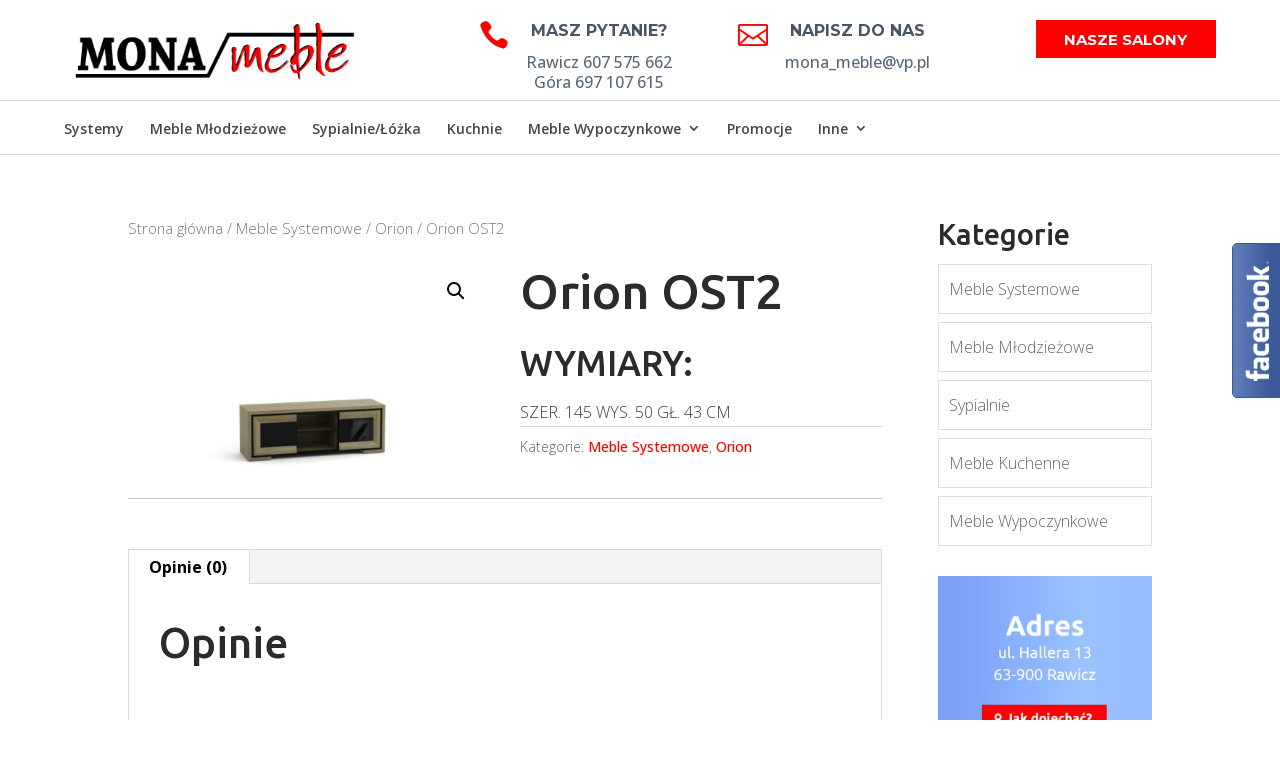

--- FILE ---
content_type: text/html; charset=UTF-8
request_url: https://mona-meble.pl/produkt/orion-ost2/
body_size: 17264
content:
<!DOCTYPE html>
<!--[if IE 6]>
<html id="ie6" lang="pl-PL"
	prefix="og: https://ogp.me/ns#" >
<![endif]-->
<!--[if IE 7]>
<html id="ie7" lang="pl-PL"
	prefix="og: https://ogp.me/ns#" >
<![endif]-->
<!--[if IE 8]>
<html id="ie8" lang="pl-PL"
	prefix="og: https://ogp.me/ns#" >
<![endif]-->
<!--[if !(IE 6) | !(IE 7) | !(IE 8)  ]><!-->
<html lang="pl-PL"
	prefix="og: https://ogp.me/ns#" >
<!--<![endif]-->
<head>
	<meta charset="UTF-8" />
			
	<meta http-equiv="X-UA-Compatible" content="IE=edge">
	<link rel="pingback" href="https://mona-meble.pl/xmlrpc.php" />

		<!--[if lt IE 9]>
	<script src="https://mona-meble.pl/wp-content/themes/Divi/js/html5.js" type="text/javascript"></script>
	<![endif]-->

	<script type="text/javascript">
		document.documentElement.className = 'js';
	</script>

	<title>Orion OST2 | Mona Meble | Salon Meblowy | Rawicz</title>
<link rel='dns-prefetch' href='//maxcdn.bootstrapcdn.com' />
<link rel='dns-prefetch' href='//fonts.googleapis.com' />
<link rel="alternate" type="application/rss+xml" title="Mona Meble | Salon Meblowy | Rawicz &raquo; Kanał z wpisami" href="https://mona-meble.pl/feed/" />
<link rel="alternate" type="application/rss+xml" title="Mona Meble | Salon Meblowy | Rawicz &raquo; Kanał z komentarzami" href="https://mona-meble.pl/comments/feed/" />
<link rel="alternate" type="application/rss+xml" title="Mona Meble | Salon Meblowy | Rawicz &raquo; Orion OST2 Kanał z komentarzami" href="https://mona-meble.pl/produkt/orion-ost2/feed/" />
<meta content="MonaMeble v.1.0" name="generator"/><link rel='stylesheet' id='bxslider-style-css'  href='https://mona-meble.pl/wp-content/plugins/gs-logo-slider/gsl-files/css/jquery.bxslider.css?ver=1.8.13' type='text/css' media='all' />
<link rel='stylesheet' id='gs-main-style-css'  href='https://mona-meble.pl/wp-content/plugins/gs-logo-slider/gsl-files/css/gs-main.css?ver=1.8.13' type='text/css' media='all' />
<link rel='stylesheet' id='wp-block-library-css'  href='https://mona-meble.pl/wp-includes/css/dist/block-library/style.min.css?ver=434d432cf0dbfa69ae0cbcefec63d4f2' type='text/css' media='all' />
<link rel='stylesheet' id='wc-block-vendors-style-css'  href='https://mona-meble.pl/wp-content/plugins/woocommerce/packages/woocommerce-blocks/build/vendors-style.css?ver=3.8.1' type='text/css' media='all' />
<link rel='stylesheet' id='wc-block-style-css'  href='https://mona-meble.pl/wp-content/plugins/woocommerce/packages/woocommerce-blocks/build/style.css?ver=3.8.1' type='text/css' media='all' />
<link rel='stylesheet' id='photoswipe-css'  href='https://mona-meble.pl/wp-content/plugins/woocommerce/assets/css/photoswipe/photoswipe.min.css?ver=4.8.3' type='text/css' media='all' />
<link rel='stylesheet' id='photoswipe-default-skin-css'  href='https://mona-meble.pl/wp-content/plugins/woocommerce/assets/css/photoswipe/default-skin/default-skin.min.css?ver=4.8.3' type='text/css' media='all' />
<link rel='stylesheet' id='woocommerce-layout-css'  href='https://mona-meble.pl/wp-content/plugins/woocommerce/assets/css/woocommerce-layout.css?ver=4.8.3' type='text/css' media='all' />
<link rel='stylesheet' id='woocommerce-smallscreen-css'  href='https://mona-meble.pl/wp-content/plugins/woocommerce/assets/css/woocommerce-smallscreen.css?ver=4.8.3' type='text/css' media='only screen and (max-width: 768px)' />
<link rel='stylesheet' id='woocommerce-general-css'  href='https://mona-meble.pl/wp-content/plugins/woocommerce/assets/css/woocommerce.css?ver=4.8.3' type='text/css' media='all' />
<style id='woocommerce-inline-inline-css' type='text/css'>
.woocommerce form .form-row .required { visibility: visible; }
</style>
<link rel='stylesheet' id='ywctm-frontend-css'  href='https://mona-meble.pl/wp-content/plugins/yith-woocommerce-catalog-mode/assets/css/frontend.min.css?ver=2.0.7' type='text/css' media='all' />
<style id='ywctm-frontend-inline-css' type='text/css'>
form.cart button.single_add_to_cart_button, form.cart .quantity, .widget.woocommerce.widget_shopping_cart{display: none !important}
</style>
<link rel='stylesheet' id='parent-style-css'  href='https://mona-meble.pl/wp-content/themes/Divi/style.css?ver=434d432cf0dbfa69ae0cbcefec63d4f2' type='text/css' media='all' />
<link rel='stylesheet' id='font-awesome-css'  href='//maxcdn.bootstrapcdn.com/font-awesome/latest/css/font-awesome.min.css?ver=434d432cf0dbfa69ae0cbcefec63d4f2' type='text/css' media='all' />
<style id='font-awesome-inline-css' type='text/css'>
[data-font="FontAwesome"]:before {font-family: 'FontAwesome' !important;content: attr(data-icon) !important;speak: none !important;font-weight: normal !important;font-variant: normal !important;text-transform: none !important;line-height: 1 !important;font-style: normal !important;-webkit-font-smoothing: antialiased !important;-moz-osx-font-smoothing: grayscale !important;}
</style>
<link rel='stylesheet' id='owl-carousel-style-css'  href='https://mona-meble.pl/wp-content/themes/MonaMeble/js/owl-carousel/owl.carousel.css?ver=434d432cf0dbfa69ae0cbcefec63d4f2' type='text/css' media='all' />
<link rel='stylesheet' id='owl-carousel-theme-style-css'  href='https://mona-meble.pl/wp-content/themes/MonaMeble/js/owl-carousel/owl.theme.default.min.css?ver=434d432cf0dbfa69ae0cbcefec63d4f2' type='text/css' media='all' />
<link rel='stylesheet' id='divi-style-css'  href='https://mona-meble.pl/wp-content/themes/MonaMeble/style.css?ver=4.4.8' type='text/css' media='all' />
<link rel='stylesheet' id='et-builder-googlefonts-cached-css'  href='https://fonts.googleapis.com/css?family=Ubuntu%3A300%2C300italic%2Cregular%2Citalic%2C500%2C500italic%2C700%2C700italic%7COpen+Sans%3A300%2C300italic%2Cregular%2Citalic%2C600%2C600italic%2C700%2C700italic%2C800%2C800italic%7CMontserrat%3A100%2C100italic%2C200%2C200italic%2C300%2C300italic%2Cregular%2Citalic%2C500%2C500italic%2C600%2C600italic%2C700%2C700italic%2C800%2C800italic%2C900%2C900italic&#038;ver=434d432cf0dbfa69ae0cbcefec63d4f2#038;subset=cyrillic,cyrillic-ext,greek,greek-ext,latin,latin-ext,hebrew,math,symbols,vietnamese' type='text/css' media='all' />
<link rel='stylesheet' id='dashicons-css'  href='https://mona-meble.pl/wp-includes/css/dashicons.min.css?ver=434d432cf0dbfa69ae0cbcefec63d4f2' type='text/css' media='all' />
<style id='dashicons-inline-css' type='text/css'>
[data-font="Dashicons"]:before {font-family: 'Dashicons' !important;content: attr(data-icon) !important;speak: none !important;font-weight: normal !important;font-variant: normal !important;text-transform: none !important;line-height: 1 !important;font-style: normal !important;-webkit-font-smoothing: antialiased !important;-moz-osx-font-smoothing: grayscale !important;}
</style>
<script type='text/javascript' src='https://mona-meble.pl/wp-includes/js/jquery/jquery.js?ver=1.12.4-wp'></script>
<script type='text/javascript' src='https://mona-meble.pl/wp-includes/js/jquery/jquery-migrate.min.js?ver=1.4.1'></script>
<script type='text/javascript' src='https://mona-meble.pl/wp-content/themes/MonaMeble/js/owl-carousel/owl.carousel.min.js?ver=434d432cf0dbfa69ae0cbcefec63d4f2'></script>
<script type='text/javascript' src='https://mona-meble.pl/wp-content/themes/MonaMeble/js/custom.js?ver=434d432cf0dbfa69ae0cbcefec63d4f2'></script>
<script type='text/javascript' src='https://mona-meble.pl/wp-content/themes/Divi/core/admin/js/es6-promise.auto.min.js?ver=434d432cf0dbfa69ae0cbcefec63d4f2'></script>
<script type='text/javascript'>
/* <![CDATA[ */
var et_core_api_spam_recaptcha = {"site_key":"","page_action":{"action":"orion_ost2"}};
/* ]]> */
</script>
<script type='text/javascript' src='https://mona-meble.pl/wp-content/themes/Divi/core/admin/js/recaptcha.js?ver=434d432cf0dbfa69ae0cbcefec63d4f2'></script>
<link rel='https://api.w.org/' href='https://mona-meble.pl/wp-json/' />
<link rel="EditURI" type="application/rsd+xml" title="RSD" href="https://mona-meble.pl/xmlrpc.php?rsd" />
<link rel="wlwmanifest" type="application/wlwmanifest+xml" href="https://mona-meble.pl/wp-includes/wlwmanifest.xml" /> 

<link rel='shortlink' href='https://mona-meble.pl/?p=29597' />
<link rel="alternate" type="application/json+oembed" href="https://mona-meble.pl/wp-json/oembed/1.0/embed?url=https%3A%2F%2Fmona-meble.pl%2Fprodukt%2Forion-ost2%2F" />
<link rel="alternate" type="text/xml+oembed" href="https://mona-meble.pl/wp-json/oembed/1.0/embed?url=https%3A%2F%2Fmona-meble.pl%2Fprodukt%2Forion-ost2%2F&#038;format=xml" />
<meta name="viewport" content="width=device-width, initial-scale=1.0, maximum-scale=1.0, user-scalable=0" /><link rel="shortcut icon" href="https://mona-meble.pl/wp-content/uploads/2016/08/favicon.png" />	<noscript><style>.woocommerce-product-gallery{ opacity: 1 !important; }</style></noscript>
	<script>
  (function(i,s,o,g,r,a,m){i['GoogleAnalyticsObject']=r;i[r]=i[r]||function(){
  (i[r].q=i[r].q||[]).push(arguments)},i[r].l=1*new Date();a=s.createElement(o),
  m=s.getElementsByTagName(o)[0];a.async=1;a.src=g;m.parentNode.insertBefore(a,m)
  })(window,document,'script','https://www.google-analytics.com/analytics.js','ga');

  ga('create', 'UA-83522930-1', 'auto');
  ga('send', 'pageview');

</script><style id="et-divi-customizer-global-cached-inline-styles">body,.et_pb_column_1_2 .et_quote_content blockquote cite,.et_pb_column_1_2 .et_link_content a.et_link_main_url,.et_pb_column_1_3 .et_quote_content blockquote cite,.et_pb_column_3_8 .et_quote_content blockquote cite,.et_pb_column_1_4 .et_quote_content blockquote cite,.et_pb_blog_grid .et_quote_content blockquote cite,.et_pb_column_1_3 .et_link_content a.et_link_main_url,.et_pb_column_3_8 .et_link_content a.et_link_main_url,.et_pb_column_1_4 .et_link_content a.et_link_main_url,.et_pb_blog_grid .et_link_content a.et_link_main_url,body .et_pb_bg_layout_light .et_pb_post p,body .et_pb_bg_layout_dark .et_pb_post p{font-size:16px}.et_pb_slide_content,.et_pb_best_value{font-size:18px}body{color:#3a3a3a}h1,h2,h3,h4,h5,h6{color:#2b2b2b}body{line-height:1.8em}.woocommerce #respond input#submit,.woocommerce-page #respond input#submit,.woocommerce #content input.button,.woocommerce-page #content input.button,.woocommerce-message,.woocommerce-error,.woocommerce-info{background:#ff0000!important}#et_search_icon:hover,.mobile_menu_bar:before,.mobile_menu_bar:after,.et_toggle_slide_menu:after,.et-social-icon a:hover,.et_pb_sum,.et_pb_pricing li a,.et_pb_pricing_table_button,.et_overlay:before,.entry-summary p.price ins,.woocommerce div.product span.price,.woocommerce-page div.product span.price,.woocommerce #content div.product span.price,.woocommerce-page #content div.product span.price,.woocommerce div.product p.price,.woocommerce-page div.product p.price,.woocommerce #content div.product p.price,.woocommerce-page #content div.product p.price,.et_pb_member_social_links a:hover,.woocommerce .star-rating span:before,.woocommerce-page .star-rating span:before,.et_pb_widget li a:hover,.et_pb_filterable_portfolio .et_pb_portfolio_filters li a.active,.et_pb_filterable_portfolio .et_pb_portofolio_pagination ul li a.active,.et_pb_gallery .et_pb_gallery_pagination ul li a.active,.wp-pagenavi span.current,.wp-pagenavi a:hover,.nav-single a,.tagged_as a,.posted_in a{color:#ff0000}.et_pb_contact_submit,.et_password_protected_form .et_submit_button,.et_pb_bg_layout_light .et_pb_newsletter_button,.comment-reply-link,.form-submit .et_pb_button,.et_pb_bg_layout_light .et_pb_promo_button,.et_pb_bg_layout_light .et_pb_more_button,.woocommerce a.button.alt,.woocommerce-page a.button.alt,.woocommerce button.button.alt,.woocommerce button.button.alt.disabled,.woocommerce-page button.button.alt,.woocommerce-page button.button.alt.disabled,.woocommerce input.button.alt,.woocommerce-page input.button.alt,.woocommerce #respond input#submit.alt,.woocommerce-page #respond input#submit.alt,.woocommerce #content input.button.alt,.woocommerce-page #content input.button.alt,.woocommerce a.button,.woocommerce-page a.button,.woocommerce button.button,.woocommerce-page button.button,.woocommerce input.button,.woocommerce-page input.button,.et_pb_contact p input[type="checkbox"]:checked+label i:before,.et_pb_bg_layout_light.et_pb_module.et_pb_button{color:#ff0000}.footer-widget h4{color:#ff0000}.et-search-form,.nav li ul,.et_mobile_menu,.footer-widget li:before,.et_pb_pricing li:before,blockquote{border-color:#ff0000}.et_pb_counter_amount,.et_pb_featured_table .et_pb_pricing_heading,.et_quote_content,.et_link_content,.et_audio_content,.et_pb_post_slider.et_pb_bg_layout_dark,.et_slide_in_menu_container,.et_pb_contact p input[type="radio"]:checked+label i:before{background-color:#ff0000}.container,.et_pb_row,.et_pb_slider .et_pb_container,.et_pb_fullwidth_section .et_pb_title_container,.et_pb_fullwidth_section .et_pb_title_featured_container,.et_pb_fullwidth_header:not(.et_pb_fullscreen) .et_pb_fullwidth_header_container{max-width:1280px}.et_boxed_layout #page-container,.et_boxed_layout.et_non_fixed_nav.et_transparent_nav #page-container #top-header,.et_boxed_layout.et_non_fixed_nav.et_transparent_nav #page-container #main-header,.et_fixed_nav.et_boxed_layout #page-container #top-header,.et_fixed_nav.et_boxed_layout #page-container #main-header,.et_boxed_layout #page-container .container,.et_boxed_layout #page-container .et_pb_row{max-width:1440px}a{color:#ff0000}#top-header,#et-secondary-nav li ul{background-color:#ff0000}.et_header_style_centered .mobile_nav .select_page,.et_header_style_split .mobile_nav .select_page,.et_nav_text_color_light #top-menu>li>a,.et_nav_text_color_dark #top-menu>li>a,#top-menu a,.et_mobile_menu li a,.et_nav_text_color_light .et_mobile_menu li a,.et_nav_text_color_dark .et_mobile_menu li a,#et_search_icon:before,.et_search_form_container input,span.et_close_search_field:after,#et-top-navigation .et-cart-info{color:rgba(0,0,0,0.73)}.et_search_form_container input::-moz-placeholder{color:rgba(0,0,0,0.73)}.et_search_form_container input::-webkit-input-placeholder{color:rgba(0,0,0,0.73)}.et_search_form_container input:-ms-input-placeholder{color:rgba(0,0,0,0.73)}#top-menu li.current-menu-ancestor>a,#top-menu li.current-menu-item>a,.et_color_scheme_red #top-menu li.current-menu-ancestor>a,.et_color_scheme_red #top-menu li.current-menu-item>a,.et_color_scheme_pink #top-menu li.current-menu-ancestor>a,.et_color_scheme_pink #top-menu li.current-menu-item>a,.et_color_scheme_orange #top-menu li.current-menu-ancestor>a,.et_color_scheme_orange #top-menu li.current-menu-item>a,.et_color_scheme_green #top-menu li.current-menu-ancestor>a,.et_color_scheme_green #top-menu li.current-menu-item>a{color:#000000}#main-footer{background-color:#ffffff}#footer-widgets .footer-widget a,#footer-widgets .footer-widget li a,#footer-widgets .footer-widget li a:hover{color:#6a6a6a}.footer-widget{color:#6a6a6a}#main-footer .footer-widget h4{color:#000000}.footer-widget li:before{border-color:#000000}.footer-widget h4{font-weight:bold;font-style:normal;text-transform:none;text-decoration:none}#footer-widgets .footer-widget li:before{top:10.6px}body .et_pb_button,.woocommerce a.button.alt,.woocommerce-page a.button.alt,.woocommerce button.button.alt,.woocommerce button.button.alt.disabled,.woocommerce-page button.button.alt,.woocommerce-page button.button.alt.disabled,.woocommerce input.button.alt,.woocommerce-page input.button.alt,.woocommerce #respond input#submit.alt,.woocommerce-page #respond input#submit.alt,.woocommerce #content input.button.alt,.woocommerce-page #content input.button.alt,.woocommerce a.button,.woocommerce-page a.button,.woocommerce button.button,.woocommerce-page button.button,.woocommerce input.button,.woocommerce-page input.button,.woocommerce #respond input#submit,.woocommerce-page #respond input#submit,.woocommerce #content input.button,.woocommerce-page #content input.button,.woocommerce-message a.button.wc-forward{background-color:#ff0000;border-color:#ff0000;border-radius:2px;font-weight:normal;font-style:normal;text-transform:uppercase;text-decoration:none;;letter-spacing:1px}body.et_pb_button_helper_class .et_pb_button,body.et_pb_button_helper_class .et_pb_module.et_pb_button,.woocommerce.et_pb_button_helper_class a.button.alt,.woocommerce-page.et_pb_button_helper_class a.button.alt,.woocommerce.et_pb_button_helper_class button.button.alt,.woocommerce.et_pb_button_helper_class button.button.alt.disabled,.woocommerce-page.et_pb_button_helper_class button.button.alt,.woocommerce-page.et_pb_button_helper_class button.button.alt.disabled,.woocommerce.et_pb_button_helper_class input.button.alt,.woocommerce-page.et_pb_button_helper_class input.button.alt,.woocommerce.et_pb_button_helper_class #respond input#submit.alt,.woocommerce-page.et_pb_button_helper_class #respond input#submit.alt,.woocommerce.et_pb_button_helper_class #content input.button.alt,.woocommerce-page.et_pb_button_helper_class #content input.button.alt,.woocommerce.et_pb_button_helper_class a.button,.woocommerce-page.et_pb_button_helper_class a.button,.woocommerce.et_pb_button_helper_class button.button,.woocommerce-page.et_pb_button_helper_class button.button,.woocommerce.et_pb_button_helper_class input.button,.woocommerce-page.et_pb_button_helper_class input.button,.woocommerce.et_pb_button_helper_class #respond input#submit,.woocommerce-page.et_pb_button_helper_class #respond input#submit,.woocommerce.et_pb_button_helper_class #content input.button,.woocommerce-page.et_pb_button_helper_class #content input.button{}body .et_pb_button:hover,.woocommerce a.button.alt:hover,.woocommerce-page a.button.alt:hover,.woocommerce button.button.alt:hover,.woocommerce button.button.alt.disabled:hover,.woocommerce-page button.button.alt:hover,.woocommerce-page button.button.alt.disabled:hover,.woocommerce input.button.alt:hover,.woocommerce-page input.button.alt:hover,.woocommerce #respond input#submit.alt:hover,.woocommerce-page #respond input#submit.alt:hover,.woocommerce #content input.button.alt:hover,.woocommerce-page #content input.button.alt:hover,.woocommerce a.button:hover,.woocommerce-page a.button:hover,.woocommerce button.button:hover,.woocommerce-page button.button:hover,.woocommerce input.button:hover,.woocommerce-page input.button:hover,.woocommerce #respond input#submit:hover,.woocommerce-page #respond input#submit:hover,.woocommerce #content input.button:hover,.woocommerce-page #content input.button:hover{color:#ffffff!important;background:#ff0000!important}h1,h2,h3,h4,h5,h6,.et_quote_content blockquote p,.et_pb_slide_description .et_pb_slide_title{line-height:1.4em}.et_slide_in_menu_container,.et_slide_in_menu_container .et-search-field{letter-spacing:px}.et_slide_in_menu_container .et-search-field::-moz-placeholder{letter-spacing:px}.et_slide_in_menu_container .et-search-field::-webkit-input-placeholder{letter-spacing:px}.et_slide_in_menu_container .et-search-field:-ms-input-placeholder{letter-spacing:px}@media only screen and (min-width:981px){.footer-widget h4{font-size:22px}.et_header_style_left #et-top-navigation,.et_header_style_split #et-top-navigation{padding:50px 0 0 0}.et_header_style_left #et-top-navigation nav>ul>li>a,.et_header_style_split #et-top-navigation nav>ul>li>a{padding-bottom:50px}.et_header_style_split .centered-inline-logo-wrap{width:100px;margin:-100px 0}.et_header_style_split .centered-inline-logo-wrap #logo{max-height:100px}.et_pb_svg_logo.et_header_style_split .centered-inline-logo-wrap #logo{height:100px}.et_header_style_centered #top-menu>li>a{padding-bottom:18px}.et_header_style_slide #et-top-navigation,.et_header_style_fullscreen #et-top-navigation{padding:41px 0 41px 0!important}.et_header_style_centered #main-header .logo_container{height:100px}.et_header_style_centered #logo{max-height:60%}.et_pb_svg_logo.et_header_style_centered #logo{height:60%}.et_header_style_left .et-fixed-header #et-top-navigation,.et_header_style_split .et-fixed-header #et-top-navigation{padding:50px 0 0 0}.et_header_style_left .et-fixed-header #et-top-navigation nav>ul>li>a,.et_header_style_split .et-fixed-header #et-top-navigation nav>ul>li>a{padding-bottom:50px}.et_header_style_centered header#main-header.et-fixed-header .logo_container{height:100px}.et_header_style_split #main-header.et-fixed-header .centered-inline-logo-wrap{width:100px;margin:-100px 0}.et_header_style_split .et-fixed-header .centered-inline-logo-wrap #logo{max-height:100px}.et_pb_svg_logo.et_header_style_split .et-fixed-header .centered-inline-logo-wrap #logo{height:100px}.et_header_style_slide .et-fixed-header #et-top-navigation,.et_header_style_fullscreen .et-fixed-header #et-top-navigation{padding:41px 0 41px 0!important}.et-fixed-header#top-header,.et-fixed-header#top-header #et-secondary-nav li ul{background-color:#f20040}.et-fixed-header #top-menu a,.et-fixed-header #et_search_icon:before,.et-fixed-header #et_top_search .et-search-form input,.et-fixed-header .et_search_form_container input,.et-fixed-header .et_close_search_field:after,.et-fixed-header #et-top-navigation .et-cart-info{color:rgba(0,0,0,0.73)!important}.et-fixed-header .et_search_form_container input::-moz-placeholder{color:rgba(0,0,0,0.73)!important}.et-fixed-header .et_search_form_container input::-webkit-input-placeholder{color:rgba(0,0,0,0.73)!important}.et-fixed-header .et_search_form_container input:-ms-input-placeholder{color:rgba(0,0,0,0.73)!important}.et-fixed-header #top-menu li.current-menu-ancestor>a,.et-fixed-header #top-menu li.current-menu-item>a{color:#000000!important}}@media only screen and (min-width:1600px){.et_pb_row{padding:32px 0}.et_pb_section{padding:64px 0}.single.et_pb_pagebuilder_layout.et_full_width_page .et_post_meta_wrapper{padding-top:96px}.et_pb_fullwidth_section{padding:0}}h1,h1.et_pb_contact_main_title,.et_pb_title_container h1{font-size:49px}h2,.product .related h2,.et_pb_column_1_2 .et_quote_content blockquote p{font-size:42px}h3{font-size:35px}h4,.et_pb_circle_counter h3,.et_pb_number_counter h3,.et_pb_column_1_3 .et_pb_post h2,.et_pb_column_1_4 .et_pb_post h2,.et_pb_blog_grid h2,.et_pb_column_1_3 .et_quote_content blockquote p,.et_pb_column_3_8 .et_quote_content blockquote p,.et_pb_column_1_4 .et_quote_content blockquote p,.et_pb_blog_grid .et_quote_content blockquote p,.et_pb_column_1_3 .et_link_content h2,.et_pb_column_3_8 .et_link_content h2,.et_pb_column_1_4 .et_link_content h2,.et_pb_blog_grid .et_link_content h2,.et_pb_column_1_3 .et_audio_content h2,.et_pb_column_3_8 .et_audio_content h2,.et_pb_column_1_4 .et_audio_content h2,.et_pb_blog_grid .et_audio_content h2,.et_pb_column_3_8 .et_pb_audio_module_content h2,.et_pb_column_1_3 .et_pb_audio_module_content h2,.et_pb_gallery_grid .et_pb_gallery_item h3,.et_pb_portfolio_grid .et_pb_portfolio_item h2,.et_pb_filterable_portfolio_grid .et_pb_portfolio_item h2{font-size:29px}h5{font-size:25px}h6{font-size:23px}.et_pb_slide_description .et_pb_slide_title{font-size:74px}.woocommerce ul.products li.product h3,.woocommerce-page ul.products li.product h3,.et_pb_gallery_grid .et_pb_gallery_item h3,.et_pb_portfolio_grid .et_pb_portfolio_item h2,.et_pb_filterable_portfolio_grid .et_pb_portfolio_item h2,.et_pb_column_1_4 .et_pb_audio_module_content h2{font-size:25px}	h1,h2,h3,h4,h5,h6{font-family:'Ubuntu',Helvetica,Arial,Lucida,sans-serif}body,input,textarea,select{font-family:'Open Sans',Helvetica,Arial,Lucida,sans-serif;font-weight:300}.et_pb_button{font-family:'Ubuntu',Helvetica,Arial,Lucida,sans-serif}.et_pb_button_0.et_pb_button.et_pb_module{min-width:140px!Important}.et_header_style_centered .et-search-form input,.et_header_style_centered span.et_close_search_field{top:0%}#main-header #et-top-navigation #et_top_search #et_search_icon:before{display:none}.et-fixed-header #et-top-navigation #et_top_search #et_search_icon:before{display:block!Important}.et-search-form input{top:-20px!important}</style>
<script type='text/javascript' src='https://mona-meble.pl/wp-content/plugins/wp-spamshield/js/jscripts.php'></script> 
</head>
<body class="product-template-default single single-product postid-29597 theme-Divi woocommerce woocommerce-page woocommerce-no-js et_color_scheme_red et_pb_button_helper_class et_fixed_nav et_show_nav et_primary_nav_dropdown_animation_fade et_secondary_nav_dropdown_animation_fade et_header_style_centered et_pb_footer_columns3 et_cover_background et_pb_gutter osx et_pb_gutters3 et_smooth_scroll et_right_sidebar et_divi_theme et-db et_minified_js et_minified_css">
	
	<div class="preloader">
     	<div class="status"></div>
 	</div><!-- .preloader -->
	
	<div id="page-container">

	
	
		<header id="main-header" data-height-onload="100">
			<div class="container clearfix et_menu_container">
							<div class="logo_container">
					<span class="logo_helper"></span>
					<a href="https://mona-meble.pl/">
						<img src="https://mona-meble.pl/wp-content/uploads/2016/07/mona-logo.png" alt="Mona Meble | Salon Meblowy | Rawicz" id="logo" data-height-percentage="60" />
					</a>
					<div id="divi_pb_widget-2" class="et_pb_widget widget_divi_pb_widget"><div class="et_pb_row et_pb_row_0 header_custom_cta et_pb_gutters3">
				<div class="et_pb_column et_pb_column_1_3 et_pb_column_0  et_pb_css_mix_blend_mode_passthrough">
				
				
				<div class="et_pb_module et_pb_blurb et_pb_blurb_0  et_pb_text_align_center  et_pb_blurb_position_left et_pb_bg_layout_dark">
				
				
				<div class="et_pb_blurb_content">
					<div class="et_pb_main_blurb_image"><span class="et_pb_image_wrap"><span class="et-waypoint et_pb_animation_bottom et-pb-icon">&#xe090;</span></span></div>
					<div class="et_pb_blurb_container">
						<h4 class="et_pb_module_header"><span>Masz pytanie?</span></h4>
						<div class="et_pb_blurb_description">Rawicz 607 575 662 <br />
Góra 697 107 615</div>
					</div>
				</div> <!-- .et_pb_blurb_content -->
			</div> <!-- .et_pb_blurb -->
			</div> <!-- .et_pb_column --><div class="et_pb_column et_pb_column_1_3 et_pb_column_1  et_pb_css_mix_blend_mode_passthrough">
				
				
				<div class="et_pb_module et_pb_blurb et_pb_blurb_1  et_pb_text_align_center  et_pb_blurb_position_left et_pb_bg_layout_dark">
				
				
				<div class="et_pb_blurb_content">
					<div class="et_pb_main_blurb_image"><a href="http://mona_meble@vp.pl"><span class="et_pb_image_wrap"><span class="et-waypoint et_pb_animation_bottom et-pb-icon">&#xe010;</span></span></a></div>
					<div class="et_pb_blurb_container">
						<h4 class="et_pb_module_header"><a href="http://mona_meble@vp.pl">NAPISZ DO NAS</a></h4>
						<div class="et_pb_blurb_description">mona_meble@vp.pl</div>
					</div>
				</div> <!-- .et_pb_blurb_content -->
			</div> <!-- .et_pb_blurb -->
			</div> <!-- .et_pb_column --><div class="et_pb_column et_pb_column_1_3 et_pb_column_2  et_pb_css_mix_blend_mode_passthrough et-last-child">
				
				
				<div class="et_pb_button_module_wrapper et_pb_button_0_wrapper et_pb_button_alignment_right et_pb_module ">
				<a class="et_pb_button et_pb_button_0 et_hover_enabled et_pb_bg_layout_light" href="https://mona-meble.pl/kontakt/">Nasze Salony</a>
			</div>
			</div> <!-- .et_pb_column -->
				
				
			</div> <!-- .et_pb_row --></div> <!-- end .et_pb_widget -->				</div>
				<div id="et-top-navigation" data-height="100" data-fixed-height="100">
											<nav id="top-menu-nav">
						<ul id="top-menu" class="nav"><li id="menu-item-28248" class="menu-item menu-item-type-taxonomy menu-item-object-product_cat current-product-ancestor current-menu-parent current-product-parent menu-item-28248"><a href="https://mona-meble.pl/kategoria-produktu/meble-systemowe/">Systemy</a></li>
<li id="menu-item-25044" class="menu-item menu-item-type-taxonomy menu-item-object-product_cat menu-item-25044"><a href="https://mona-meble.pl/kategoria-produktu/meble-mlodziezowe/">Meble Młodzieżowe</a></li>
<li id="menu-item-25047" class="menu-item menu-item-type-taxonomy menu-item-object-product_cat menu-item-25047"><a href="https://mona-meble.pl/kategoria-produktu/sypialnie/">Sypialnie/Łóżka</a></li>
<li id="menu-item-25043" class="menu-item menu-item-type-taxonomy menu-item-object-product_cat menu-item-25043"><a href="https://mona-meble.pl/kategoria-produktu/meble-kuchenne/">Kuchnie</a></li>
<li id="menu-item-25046" class="menu-item menu-item-type-taxonomy menu-item-object-product_cat menu-item-has-children menu-item-25046"><a href="https://mona-meble.pl/kategoria-produktu/meble-wypoczynkowe/">Meble Wypoczynkowe</a>
<ul class="sub-menu">
	<li id="menu-item-28573" class="menu-item menu-item-type-taxonomy menu-item-object-product_cat menu-item-28573"><a href="https://mona-meble.pl/kategoria-produktu/meble-wypoczynkowe/fotele/">Fotele</a></li>
	<li id="menu-item-28574" class="menu-item menu-item-type-taxonomy menu-item-object-product_cat menu-item-28574"><a href="https://mona-meble.pl/kategoria-produktu/meble-wypoczynkowe/kanapywersalki/">Kanapy / Wersalki</a></li>
	<li id="menu-item-28575" class="menu-item menu-item-type-taxonomy menu-item-object-product_cat menu-item-28575"><a href="https://mona-meble.pl/kategoria-produktu/meble-wypoczynkowe/narozniki/">Narożniki</a></li>
	<li id="menu-item-28576" class="menu-item menu-item-type-taxonomy menu-item-object-product_cat menu-item-28576"><a href="https://mona-meble.pl/kategoria-produktu/meble-wypoczynkowe/sofy/">Sofy</a></li>
	<li id="menu-item-28577" class="menu-item menu-item-type-taxonomy menu-item-object-product_cat menu-item-28577"><a href="https://mona-meble.pl/kategoria-produktu/meble-wypoczynkowe/zestawy-wypoczynkowe/">Zestawy wypoczynkowe</a></li>
</ul>
</li>
<li id="menu-item-28592" class="menu-item menu-item-type-taxonomy menu-item-object-product_cat menu-item-28592"><a href="https://mona-meble.pl/kategoria-produktu/promocje/">Promocje</a></li>
<li id="menu-item-31093" class="menu-item menu-item-type-custom menu-item-object-custom menu-item-has-children menu-item-31093"><a href="#">Inne</a>
<ul class="sub-menu">
	<li id="menu-item-28586" class="menu-item menu-item-type-taxonomy menu-item-object-product_cat menu-item-28586"><a href="https://mona-meble.pl/kategoria-produktu/inne/garderoby/">Garderoby</a></li>
	<li id="menu-item-28581" class="menu-item menu-item-type-taxonomy menu-item-object-product_cat menu-item-28581"><a href="https://mona-meble.pl/kategoria-produktu/inne/biurka/">Biurka</a></li>
	<li id="menu-item-28584" class="menu-item menu-item-type-taxonomy menu-item-object-product_cat menu-item-28584"><a href="https://mona-meble.pl/kategoria-produktu/fotele-mlodziezowe/">Fotele młodzieżowe</a></li>
	<li id="menu-item-28582" class="menu-item menu-item-type-taxonomy menu-item-object-product_cat menu-item-28582"><a href="https://mona-meble.pl/kategoria-produktu/biuro-optimal/">Biuro Optimal</a></li>
	<li id="menu-item-28583" class="menu-item menu-item-type-taxonomy menu-item-object-product_cat menu-item-28583"><a href="https://mona-meble.pl/kategoria-produktu/fotele-gabinetowe/">Fotele gabinetowe</a></li>
	<li id="menu-item-28579" class="menu-item menu-item-type-taxonomy menu-item-object-product_cat menu-item-28579"><a href="https://mona-meble.pl/kategoria-produktu/fotele-pracownicze/">Fotele pracownicze</a></li>
	<li id="menu-item-28634" class="menu-item menu-item-type-taxonomy menu-item-object-product_cat menu-item-28634"><a href="https://mona-meble.pl/kategoria-produktu/lampy-inne/">Lampy</a></li>
	<li id="menu-item-28637" class="menu-item menu-item-type-taxonomy menu-item-object-product_cat menu-item-28637"><a href="https://mona-meble.pl/kategoria-produktu/szafy/">Szafy</a></li>
</ul>
</li>
<li id="menu-item-25452" class="kontakt-btn menu-item menu-item-type-custom menu-item-object-custom menu-item-25452"><a href="https://mona-meble.pl/kontakt/">Nasz Salon</a></li>
</ul>						</nav>
					
					<a href="https://mona-meble.pl" class="et-cart-info">
				<span></span>
			</a>
					
										<div id="et_top_search">
						<span id="et_search_icon"></span>
					</div>
					
					<div id="et_mobile_nav_menu">
				<div class="mobile_nav closed">
					<span class="select_page">Zaznacz stronę</span>
					<span class="mobile_menu_bar mobile_menu_bar_toggle"></span>
				</div>
			</div>				</div> <!-- #et-top-navigation -->
			</div> <!-- .container -->
			<div class="et_search_outer">
				<div class="container et_search_form_container">
					<form role="search" method="get" class="et-search-form" action="https://mona-meble.pl/">
					<input type="search" class="et-search-field" placeholder="Wyszukiwanie &hellip;" value="" name="s" title="Szukaj:" />					</form>
					<span class="et_close_search_field"></span>
				</div>
			</div>
		</header> <!-- #main-header -->

		<div id="et-main-area">
	
		<div id="main-content">
			<div class="container">
				<div id="content-area" class="clearfix">
					<div id="left-area"><nav class="woocommerce-breadcrumb"><a href="https://mona-meble.pl">Strona główna</a>&nbsp;&#47;&nbsp;<a href="https://mona-meble.pl/kategoria-produktu/meble-systemowe/">Meble Systemowe</a>&nbsp;&#47;&nbsp;<a href="https://mona-meble.pl/kategoria-produktu/meble-systemowe/orion/">Orion</a>&nbsp;&#47;&nbsp;Orion OST2</nav>
					
			<div class="woocommerce-notices-wrapper"></div><div itemscope itemtype="http://schema.org/Product" id="product-29597" class="product type-product post-29597 status-publish first instock product_cat-meble-systemowe product_cat-orion has-post-thumbnail shipping-taxable product-type-simple">

	<div class="clearfix"><div class="woocommerce-product-gallery woocommerce-product-gallery--with-images woocommerce-product-gallery--columns-4 images" data-columns="4" style="opacity: 0; transition: opacity .25s ease-in-out;">
	<figure class="woocommerce-product-gallery__wrapper">
		<div data-thumb="https://mona-meble.pl/wp-content/uploads/2019/05/ost-02-100x100.jpg" data-thumb-alt="" class="woocommerce-product-gallery__image"><a href="https://mona-meble.pl/wp-content/uploads/2019/05/ost-02.jpg"><img width="510" height="340" src="https://mona-meble.pl/wp-content/uploads/2019/05/ost-02-510x340.jpg" class="wp-post-image" alt="" title="ost-02" data-caption="" data-src="https://mona-meble.pl/wp-content/uploads/2019/05/ost-02.jpg" data-large_image="https://mona-meble.pl/wp-content/uploads/2019/05/ost-02.jpg" data-large_image_width="1400" data-large_image_height="933" srcset="https://mona-meble.pl/wp-content/uploads/2019/05/ost-02-510x340.jpg 510w, https://mona-meble.pl/wp-content/uploads/2019/05/ost-02-300x200.jpg 300w, https://mona-meble.pl/wp-content/uploads/2019/05/ost-02-768x512.jpg 768w, https://mona-meble.pl/wp-content/uploads/2019/05/ost-02-1024x682.jpg 1024w, https://mona-meble.pl/wp-content/uploads/2019/05/ost-02-1080x720.jpg 1080w, https://mona-meble.pl/wp-content/uploads/2019/05/ost-02-600x400.jpg 600w, https://mona-meble.pl/wp-content/uploads/2019/05/ost-02.jpg 1400w" sizes="(max-width: 510px) 100vw, 510px" /></a></div>	</figure>
</div>

	<div class="summary entry-summary">
		<h1 class="product_title entry-title">Orion OST2</h1><p class="price"></p>
<div class="woocommerce-product-details__short-description">
	<h3>WYMIARY:</h3>
<p><span class="dimensions"><span class="dim_1">SZER. </span>145 <span class="dim_2">WYS. </span>50 <span class="dim_3">GŁ. </span>43 CM</span></p>
</div>
<div class="product_meta">

	
	
	<span class="posted_in">Kategorie: <a href="https://mona-meble.pl/kategoria-produktu/meble-systemowe/" rel="tag">Meble Systemowe</a>, <a href="https://mona-meble.pl/kategoria-produktu/meble-systemowe/orion/" rel="tag">Orion</a></span>
	
	
</div>
	</div>
	<div class="product-seperator"></div>
	</div><!-- #end wrapper -->
	<div class="woocommerce-tabs wc-tabs-wrapper">
		<ul class="tabs wc-tabs" role="tablist">
							<li class="reviews_tab" id="tab-title-reviews" role="tab" aria-controls="tab-reviews">
					<a href="#tab-reviews">
						Opinie (0)					</a>
				</li>
					</ul>
					<div class="woocommerce-Tabs-panel woocommerce-Tabs-panel--reviews panel entry-content wc-tab" id="tab-reviews" role="tabpanel" aria-labelledby="tab-title-reviews">
				<div id="reviews" class="woocommerce-Reviews">
	<div id="comments">
		<h2 class="woocommerce-Reviews-title">
			Opinie		</h2>

					<p class="woocommerce-noreviews">Na razie nie ma opinii o produkcie.</p>
			</div>

			<div id="review_form_wrapper">
			<div id="review_form">
					<div id="respond" class="comment-respond">
		<span id="reply-title" class="comment-reply-title">Napisz pierwszą opinię o &bdquo;Orion OST2&rdquo; <small><a rel="nofollow" id="cancel-comment-reply-link" href="/produkt/orion-ost2/#respond" style="display:none;">Anuluj pisanie odpowiedzi</a></small></span><form action="https://mona-meble.pl/wp-comments-post.php" method="post" id="commentform" class="comment-form"><p class="comment-notes"><span id="email-notes">Twój adres e-mail nie zostanie opublikowany.</span> Wymagane pola są oznaczone <span class="required">*</span></p><p class="comment-form-comment"><label for="comment">Twoja opinia&nbsp;<span class="required">*</span></label><textarea id="comment" name="comment" cols="45" rows="8" required></textarea></p><p class="comment-form-author"><label for="author">Nazwa&nbsp;<span class="required">*</span></label><input id="author" name="author" type="text" value="" size="30" required /></p>
<p class="comment-form-email"><label for="email">E-mail&nbsp;<span class="required">*</span></label><input id="email" name="email" type="email" value="" size="30" required /></p>
<p class="comment-form-cookies-consent"><input id="wp-comment-cookies-consent" name="wp-comment-cookies-consent" type="checkbox" value="yes" /> <label for="wp-comment-cookies-consent">Zapisz moje dane, adres e-mail i witrynę w przeglądarce aby wypełnić dane podczas pisania kolejnych komentarzy.</label></p>
<p class="form-submit"><input name="submit" type="submit" id="submit" class="submit" value="Dodaj opinię" /> <input type='hidden' name='comment_post_ID' value='29597' id='comment_post_ID' />
<input type='hidden' name='comment_parent' id='comment_parent' value='0' />
</p>
<noscript><input type="hidden" name="JS04X7" value="NS1" /></noscript>
<noscript><p><strong>Currently you have JavaScript disabled. In order to post comments, please make sure JavaScript and Cookies are enabled, and reload the page.</strong> <a href="http://enable-javascript.com/" rel="nofollow external" >Click here for instructions on how to enable JavaScript in your browser.</a></p></noscript>
</form>	</div><!-- #respond -->
				</div>
		</div>
	
	<div class="clear"></div>
</div>
			</div>
		
			</div>


	<section class="related products">

					<h2>Pokrewne produkty</h2>
				
		<ul class="products columns-3">

			
					<li class="product type-product post-29593 status-publish first instock product_cat-meble-systemowe product_cat-orion has-post-thumbnail shipping-taxable product-type-simple">
	<a href="https://mona-meble.pl/produkt/orion-os2/" class="woocommerce-LoopProduct-link woocommerce-loop-product__link"><div class="p-thumb-container"><img width="528" height="382" src="https://mona-meble.pl/wp-content/uploads/2019/05/os-02-528x382.jpg" class="attachment-woocommerce_thumbnail size-woocommerce_thumbnail" alt="" srcset="https://mona-meble.pl/wp-content/uploads/2019/05/os-02-528x382.jpg 528w, https://mona-meble.pl/wp-content/uploads/2019/05/os-02-528x382-300x217.jpg 300w, https://mona-meble.pl/wp-content/uploads/2019/05/os-02-528x382-510x369.jpg 510w" sizes="(max-width: 528px) 100vw, 528px" /><div class="product-caption"><h3 itemprop="name" class="product_title entry-title">Orion OS2</h3><a href="https://mona-meble.pl/produkt/orion-os2/">Więcej</a></div></div>
</a></li>

			
					<li class="product type-product post-29591 status-publish instock product_cat-meble-systemowe product_cat-orion has-post-thumbnail shipping-taxable product-type-simple">
	<a href="https://mona-meble.pl/produkt/orion-os1/" class="woocommerce-LoopProduct-link woocommerce-loop-product__link"><div class="p-thumb-container"><img width="600" height="400" src="https://mona-meble.pl/wp-content/uploads/2019/05/os-01-600x400.jpg" class="attachment-woocommerce_thumbnail size-woocommerce_thumbnail" alt="" srcset="https://mona-meble.pl/wp-content/uploads/2019/05/os-01-600x400.jpg 600w, https://mona-meble.pl/wp-content/uploads/2019/05/os-01-300x200.jpg 300w, https://mona-meble.pl/wp-content/uploads/2019/05/os-01-768x512.jpg 768w, https://mona-meble.pl/wp-content/uploads/2019/05/os-01-1024x682.jpg 1024w, https://mona-meble.pl/wp-content/uploads/2019/05/os-01-1080x720.jpg 1080w, https://mona-meble.pl/wp-content/uploads/2019/05/os-01-510x340.jpg 510w, https://mona-meble.pl/wp-content/uploads/2019/05/os-01.jpg 1400w" sizes="(max-width: 600px) 100vw, 600px" /><div class="product-caption"><h3 itemprop="name" class="product_title entry-title">Orion OS1</h3><a href="https://mona-meble.pl/produkt/orion-os1/">Więcej</a></div></div>
</a></li>

			
					<li class="product type-product post-29614 status-publish last instock product_cat-meble-systemowe product_cat-orion has-post-thumbnail shipping-taxable product-type-simple">
	<a href="https://mona-meble.pl/produkt/orion-own1/" class="woocommerce-LoopProduct-link woocommerce-loop-product__link"><div class="p-thumb-container"><img width="600" height="400" src="https://mona-meble.pl/wp-content/uploads/2019/05/own-01-600x400.jpg" class="attachment-woocommerce_thumbnail size-woocommerce_thumbnail" alt="" srcset="https://mona-meble.pl/wp-content/uploads/2019/05/own-01-600x400.jpg 600w, https://mona-meble.pl/wp-content/uploads/2019/05/own-01-300x200.jpg 300w, https://mona-meble.pl/wp-content/uploads/2019/05/own-01-768x512.jpg 768w, https://mona-meble.pl/wp-content/uploads/2019/05/own-01-1024x682.jpg 1024w, https://mona-meble.pl/wp-content/uploads/2019/05/own-01-1080x720.jpg 1080w, https://mona-meble.pl/wp-content/uploads/2019/05/own-01-510x340.jpg 510w, https://mona-meble.pl/wp-content/uploads/2019/05/own-01.jpg 1400w" sizes="(max-width: 600px) 100vw, 600px" /><div class="product-caption"><h3 itemprop="name" class="product_title entry-title">Orion OWN1</h3><a href="https://mona-meble.pl/produkt/orion-own1/">Więcej</a></div></div>
</a></li>

			
		</ul>

	</section>
		<meta itemprop="url" content="https://mona-meble.pl/produkt/orion-ost2/" />
</div>


		
	</div> <!-- #left-area -->	<div id="sidebar">
		<div id="text-10" class="et_pb_widget widget_text"><h4 class="widgettitle">Kategorie</h4>			<div class="textwidget"><ul class="sidebar-menu">
<li><a href="https://mona-meble.pl/kategoria-produktu/meble-systemowe/">Meble Systemowe</a></li>
<li><a href="https://mona-meble.pl/kategoria-produktu/meble-mlodziezowe/">Meble Młodzieżowe</a></li>
<li><a href="https://mona-meble.pl/kategoria-produktu/sypialnie/">Sypialnie</a></li>
<li><a href="https://mona-meble.pl/kategoria-produktu/meble-kuchenne/">Meble Kuchenne</a></li>
<li><a href="https://mona-meble.pl/kategoria-produktu/meble-wypoczynkowe/">Meble Wypoczynkowe</a></li>
</ul></div>
		</div> <!-- end .et_pb_widget --><div id="text-9" class="et_pb_widget widget_text">			<div class="textwidget"><a href="https://mona-meble.pl/kontakt/"><img src="https://mona-meble.pl/wp-content/uploads/2016/08/baner.jpg"></a></div>
		</div> <!-- end .et_pb_widget --><div id="search-2" class="et_pb_widget widget_search"><h4 class="widgettitle">Szukaj</h4><form role="search" method="get" id="searchform" class="searchform" action="https://mona-meble.pl/">
				<div>
					<label class="screen-reader-text" for="s">Szukaj:</label>
					<input type="text" value="" name="s" id="s" />
					<input type="submit" id="searchsubmit" value="Szukaj" />
				</div>
			</form></div> <!-- end .et_pb_widget -->	</div> <!-- end #sidebar -->

				</div> <!-- #content-area -->
			</div> <!-- .container -->
		</div> <!-- #main-content -->
	

	<span class="et_pb_scroll_top et-pb-icon"></span>


<div id="footer-cta">
				<div class="container">
	<div id="footer-cta-widgets" class="clearfix">
	<div class="footer-widget"><aside id="divi_pb_widget-9" class="widget cta-widget widget_divi_pb_widget"><div class="et_pb_module et_pb_blurb et_pb_blurb_2  et_pb_text_align_center  et_pb_blurb_position_top et_pb_bg_layout_light">
				
				
				<div class="et_pb_blurb_content">
					<div class="et_pb_main_blurb_image"><span class="et_pb_image_wrap"><img src="https://mona-meble.pl/wp-content/uploads/2016/08/icon-raty.png" alt="" srcset="https://mona-meble.pl/wp-content/uploads/2016/08/icon-raty.png 200w, https://mona-meble.pl/wp-content/uploads/2016/08/icon-raty-100x100.png 100w, https://mona-meble.pl/wp-content/uploads/2016/08/icon-raty-150x150.png 150w" sizes="(max-width: 200px) 100vw, 200px" class="et-waypoint et_pb_animation_off" /></span></div>
					<div class="et_pb_blurb_container">
						<h4 class="et_pb_module_header"><span>Raty</span></h4>
						<div class="et_pb_blurb_description">

Dla państwa wygody w naszym salonie oferowane są systemy ratalne.
<div class="footer-cta-morebox"><button class="btn btn-red"><a href="https://mona-meble.pl/uslugi">Sprawdź</a></button></div>

</div>
					</div>
				</div> <!-- .et_pb_blurb_content -->
			</div> <!-- .et_pb_blurb --></aside></div> <!-- end .footer-widget --><div class="footer-widget"><aside id="divi_pb_widget-11" class="widget cta-widget widget_divi_pb_widget"><div class="et_pb_module et_pb_blurb et_pb_blurb_3  et_pb_text_align_center  et_pb_blurb_position_top et_pb_bg_layout_light">
				
				
				<div class="et_pb_blurb_content">
					<div class="et_pb_main_blurb_image"><span class="et_pb_image_wrap"><img src="https://mona-meble.pl/wp-content/uploads/2016/08/icon-transport.png" alt="" srcset="https://mona-meble.pl/wp-content/uploads/2016/08/icon-transport.png 200w, https://mona-meble.pl/wp-content/uploads/2016/08/icon-transport-100x100.png 100w, https://mona-meble.pl/wp-content/uploads/2016/08/icon-transport-150x150.png 150w" sizes="(max-width: 200px) 100vw, 200px" class="et-waypoint et_pb_animation_off" /></span></div>
					<div class="et_pb_blurb_container">
						<h4 class="et_pb_module_header"><span>Transport</span></h4>
						<div class="et_pb_blurb_description">

W trosce o państwa wygodę, salon Mona Meble dowozi meble do klienta.
<div class="footer-cta-morebox">
<button class="btn btn-red"><a href="https://mona-meble.pl/uslugi">Sprawdź</a></button>
</div>

</div>
					</div>
				</div> <!-- .et_pb_blurb_content -->
			</div> <!-- .et_pb_blurb --></aside></div> <!-- end .footer-widget --><div class="footer-widget last"><aside id="divi_pb_widget-12" class="widget cta-widget widget_divi_pb_widget"><div class="et_pb_module et_pb_blurb et_pb_blurb_4  et_pb_text_align_center  et_pb_blurb_position_top et_pb_bg_layout_light">
				
				
				<div class="et_pb_blurb_content">
					<div class="et_pb_main_blurb_image"><span class="et_pb_image_wrap"><img src="https://mona-meble.pl/wp-content/uploads/2016/08/icon-montaz.png" alt="" srcset="https://mona-meble.pl/wp-content/uploads/2016/08/icon-montaz.png 200w, https://mona-meble.pl/wp-content/uploads/2016/08/icon-montaz-100x100.png 100w, https://mona-meble.pl/wp-content/uploads/2016/08/icon-montaz-150x150.png 150w" sizes="(max-width: 200px) 100vw, 200px" class="et-waypoint et_pb_animation_off" /></span></div>
					<div class="et_pb_blurb_container">
						<h4 class="et_pb_module_header"><span>Montaż</span></h4>
						<div class="et_pb_blurb_description">

Nasz salon oferuje usługę montażu mebli przez wykwalifikowanych pracowników.
<div class="footer-cta-morebox">
<button class="btn btn-red"><a href="https://mona-meble.pl/uslugi">Sprawdź</a></button>
</div>

</div>
					</div>
				</div> <!-- .et_pb_blurb_content -->
			</div> <!-- .et_pb_blurb --></aside></div> <!-- end .footer-widget -->	</div> <!-- #footer-widgets -->
</div>	<!-- .container --></div>
			<footer id="main-footer">
				
<div class="container">
    <div id="footer-widgets" class="clearfix">
		<div class="footer-widget"><div id="text-3" class="fwidget et_pb_widget widget_text"><h4 class="title">Oferta</h4>			<div class="textwidget">W naszej ofercie znajdziecie Państwo całą gamę towarów o różnorodnym wzornictwie. Współpracujemy z producentami mebli z całej Polski. Nasze produkty cieszą się wysokim uznaniem wśród klientów. Poprzez staranny dobór asortymentu, ciągłą analizę rynku i preferencji zakupowych klientów stworzyliśmy naszą ofertę handlową. Serdecznie zapraszamy do zapoznania się ze szczegółową ofertą naszych mebli.</div>
		</div> <!-- end .fwidget --><div id="text-4" class="fwidget et_pb_widget widget_text"><h4 class="title">Adres</h4>			<div class="textwidget"><p>ul. Hallera 13, 63-900 Rawicz <br />
ul. Bojowników 2, 56-200 Góra</p>
</div>
		</div> <!-- end .fwidget --></div> <!-- end .footer-widget --><div class="footer-widget"><div id="fbw_id-4" class="fwidget et_pb_widget widget_fbw_id"><h4 class="title">Polub nas na FB</h4><div class="fb_loader" style="text-align: center !important;"><img src="https://mona-meble.pl/wp-content/plugins/facebook-pagelike-widget/loader.gif" alt="Facebook Pagelike Widget" /></div><div id="fb-root"></div>
        <div class="fb-page" data-href="https://www.facebook.com/Mona-Meble-359916120826733 " data-width="250" data-height="350" data-small-header="false" data-adapt-container-width="false" data-hide-cover="false" data-show-facepile="true" data-show-posts="false" style="" hide_cta="false" data-tabs=""></div></div> <!-- end .fwidget -->        <!-- A WordPress plugin developed by Milap Patel -->
    </div> <!-- end .footer-widget --><div class="footer-widget"><div id="text-12" class="fwidget et_pb_widget widget_text"><h4 class="title">Firma</h4>			<div class="textwidget"><ul class="footer-menu">
<li><a href="https://mona-meble.pl/kategoria-produktu/meble-systemowe/">Meble Systemowe</a></li>
<li><a href="https://mona-meble.pl/kategoria-produktu/meble-mlodziezowe/">Meble Młodzieżowe</a></li>
<li><a href="https://mona-meble.pl/kategoria-produktu/sypialnie/">Sypialnie</a></li>
<li><a href="https://mona-meble.pl/kategoria-produktu/meble-kuchenne/">Meble Kuchenne</a></li>
<li><a href="https://mona-meble.pl/kategoria-produktu/meble-wypoczynkowe/">Meble Wypoczynkowe</a></li>
<li><a href="https://mona-meble.pl/katalog/">Katalog 2020</a></li>
<li><a href="https://mona-meble.pl/kontakt/">Kontakt</a></li>
</ul></div>
		</div> <!-- end .fwidget --></div> <!-- end .footer-widget -->    </div> <!-- #footer-widgets -->
</div>    <!-- .container -->

		
				<div id="footer-bottom">
					<div class="container clearfix">
				<ul class="et-social-icons">

	<li class="et-social-icon et-social-facebook">
		<a href="#" class="icon">
			<span>Facebook</span>
		</a>
	</li>

</ul>
						<p id="footer-info">Zaprojektowane przez <a href="http://www.elegantthemes.com" title="Premium WordPress Themes">Elegant Themes</a> | Obsługiwane przez <a href="http://www.wordpress.org">WordPress</a></p>
					</div>	<!-- .container -->
				</div>
			</footer> <!-- #main-footer -->
		</div> <!-- #et-main-area -->


	</div> <!-- #page-container -->

	<div id="popup-booking-form"> <button class="caldera-forms-modal" data-form="CF57a3b181f007d" data-width="1000"data-remodal-target="cf-modal-CF57a3b181f007d696f558f041cb" title="Click to open the form Kontakt in a modal">Kontakt</button> </div>
	
<script type='text/javascript'>
/* <![CDATA[ */
r3f5x9JS=escape(document['referrer']);
hf4N='6551f5d2e8f47b7fab8e52179a5e9a45';
hf4V='7d12cab132f5f0415df81707d483be52';
cm4S="form[action='https://mona-meble.pl/wp-comments-post.php']";
jQuery(document).ready(function($){var e="#commentform, .comment-respond form, .comment-form, "+cm4S+", #lostpasswordform, #registerform, #loginform, #login_form, #wpss_contact_form";$(e).submit(function(){$("<input>").attr("type","hidden").attr("name","r3f5x9JS").attr("value",r3f5x9JS).appendTo(e);$("<input>").attr("type","hidden").attr("name",hf4N).attr("value",hf4V).appendTo(e);return true;});$("#comment").attr({minlength:"15",maxlength:"15360"})});
/* ]]> */
</script> 
		<div data-remodal-id="cf-modal-CF57a3b181f007d696f558f041cb" id="cf-modal-CF57a3b181f007d696f558f041cb" class="remodal caldera-front-modal-container" data-form-id="CF57a3b181f007d"  data-remodal-options="hashTracking: true, closeOnOutsideClick: false">
			<button data-remodal-action="close" class="remodal-close"></button>
			<div class="caldera-modal-body caldera-front-modal-body" id="cf-modal-CF57a3b181f007d696f558f041cb_modal_body">
				<div class="caldera-grid" id="caldera_form_1" data-cf-ver="1.9.2" data-cf-form-id="CF57a3b181f007d"><div id="caldera_notices_1" data-spinner="https://mona-meble.pl/wp-admin/images/spinner.gif"></div><form data-instance="1" class="CF57a3b181f007d caldera_forms_form cfajax-trigger" method="POST" enctype="multipart/form-data" id="CF57a3b181f007d_1" data-form-id="CF57a3b181f007d" aria-label="Kontakt" data-target="#caldera_notices_1" data-template="#cfajax_CF57a3b181f007d-tmpl" data-cfajax="CF57a3b181f007d" data-load-element="_parent" data-load-class="cf_processing" data-post-disable="0" data-action="cf_process_ajax_submit" data-request="https://mona-meble.pl/cf-api/CF57a3b181f007d" data-hiderows="true">
<input type="hidden" id="_cf_verify_CF57a3b181f007d" name="_cf_verify" value="59838de486"  data-nonce-time="1768904079" /><input type="hidden" name="_wp_http_referer" value="/produkt/orion-ost2/" /><div id="cf2-CF57a3b181f007d_1"></div><input type="hidden" name="_cf_frm_id" value="CF57a3b181f007d">
<input type="hidden" name="_cf_frm_ct" value="1">
<input type="hidden" name="cfajax" value="CF57a3b181f007d">
<input type="hidden" name="_cf_cr_pst" value="29597">
<div class="hide" style="display:none; overflow:hidden;height:0;width:0;">
<label>Twitter</label><input type="text" name="twitter" value="" autocomplete="off">
</div><div id="CF57a3b181f007d_1-row-1"  class="row  first_row"><div  class="col-md-12  single"><div class=""><h2>Wyślij wiadomość</h2>
<p>Wypełnij poniższy formularz kontaktowy.</p>
<hr>
</div></div></div><div id="CF57a3b181f007d_1-row-2"  class="row "><div  class="col-md-4  first_col"><div data-field-wrapper="fld_8768091" class="form-group caldera_field" id="fld_8768091_1-wrap">
	<label id="fld_8768091Label" for="fld_8768091_1" class="control-label screen-reader-text sr-only">Imię</label>
	<div class="">
		<input placeholder="Imię"  required type="text" data-field="fld_8768091" class=" form-control" id="fld_8768091_1" name="fld_8768091" value="" data-type="text" aria-required="true"   aria-labelledby="fld_8768091Label" >			</div>
</div>
</div><div  class="col-md-4 "><div data-field-wrapper="fld_9970286" class="form-group" id="fld_9970286_1-wrap">
	<label id="fld_9970286Label" for="fld_9970286_1" class="control-label screen-reader-text sr-only">Nazwisko</label>
	<div class="">
		<input placeholder="Nazwisko"  required type="text" data-field="fld_9970286" class=" form-control" id="fld_9970286_1" name="fld_9970286" value="" data-type="text" aria-required="true"   aria-labelledby="fld_9970286Label" >			</div>
</div>
</div><div  class="col-md-4  last_col"><div data-field-wrapper="fld_6009157" class="form-group" id="fld_6009157_1-wrap">
	<label id="fld_6009157Label" for="fld_6009157_1" class="control-label screen-reader-text sr-only">Adres E-mail</label>
	<div class="">
		<input placeholder="Adres E-mail"  required type="email" data-field="fld_6009157" class=" form-control" id="fld_6009157_1" name="fld_6009157" value="" data-type="email" aria-required="true"   aria-labelledby="fld_6009157Label" >			</div>
</div>
</div></div><div id="CF57a3b181f007d_1-row-3"  class="row "><div  class="col-md-12  single"><div data-field-wrapper="fld_7683514" class="form-group" id="fld_7683514_1-wrap">
	<label id="fld_7683514Label" for="fld_7683514_1" class="control-label screen-reader-text sr-only">Twoja wiadomość</label>
	<div class="">
		<textarea name="fld_7683514" value="" data-field="fld_7683514" class="form-control" id="fld_7683514_1" rows="7" placeholder="Twoja wiadomość"  required="required"  aria-labelledby="fld_7683514Label" ></textarea>
			</div>
</div>
</div></div><div id="CF57a3b181f007d_1-row-4"  class="row  last_row"><div  class="col-md-12  single"><div data-field-wrapper="fld_7908577" class="form-group" id="fld_7908577_1-wrap">
<div class="">
	<input  class="btn btn-default" type="submit" name="fld_7908577" id="fld_7908577_1" value="Wyślij" data-field="fld_7908577"  >
</div>
</div>
	<input class="button_trigger_1" type="hidden" name="fld_7908577" id="fld_7908577_1_btn" value="" data-field="fld_7908577"  />
</div></div></form>
</div>
			</div>
		</div>

		<script type="application/ld+json">{"@context":"https:\/\/schema.org\/","@type":"BreadcrumbList","itemListElement":[{"@type":"ListItem","position":1,"item":{"name":"Strona g\u0142\u00f3wna","@id":"https:\/\/mona-meble.pl"}},{"@type":"ListItem","position":2,"item":{"name":"Meble Systemowe","@id":"https:\/\/mona-meble.pl\/kategoria-produktu\/meble-systemowe\/"}},{"@type":"ListItem","position":3,"item":{"name":"Orion","@id":"https:\/\/mona-meble.pl\/kategoria-produktu\/meble-systemowe\/orion\/"}},{"@type":"ListItem","position":4,"item":{"name":"Orion OST2","@id":"https:\/\/mona-meble.pl\/produkt\/orion-ost2\/"}}]}</script>
<div class="pswp" tabindex="-1" role="dialog" aria-hidden="true">
	<div class="pswp__bg"></div>
	<div class="pswp__scroll-wrap">
		<div class="pswp__container">
			<div class="pswp__item"></div>
			<div class="pswp__item"></div>
			<div class="pswp__item"></div>
		</div>
		<div class="pswp__ui pswp__ui--hidden">
			<div class="pswp__top-bar">
				<div class="pswp__counter"></div>
				<button class="pswp__button pswp__button--close" aria-label="Zamknij (Esc)"></button>
				<button class="pswp__button pswp__button--share" aria-label="Udostępnij"></button>
				<button class="pswp__button pswp__button--fs" aria-label="Przełącz tryb pełnoekranowy"></button>
				<button class="pswp__button pswp__button--zoom" aria-label="Powiększ/zmniejsz"></button>
				<div class="pswp__preloader">
					<div class="pswp__preloader__icn">
						<div class="pswp__preloader__cut">
							<div class="pswp__preloader__donut"></div>
						</div>
					</div>
				</div>
			</div>
			<div class="pswp__share-modal pswp__share-modal--hidden pswp__single-tap">
				<div class="pswp__share-tooltip"></div>
			</div>
			<button class="pswp__button pswp__button--arrow--left" aria-label="Poprzedni (strzałka w lewo)"></button>
			<button class="pswp__button pswp__button--arrow--right" aria-label="Następny (strzałka w prawo)"></button>
			<div class="pswp__caption">
				<div class="pswp__caption__center"></div>
			</div>
		</div>
	</div>
</div>
	<script type="text/javascript">
		(function () {
			var c = document.body.className;
			c = c.replace(/woocommerce-no-js/, 'woocommerce-js');
			document.body.className = c;
		})()
	</script>
	<link rel='stylesheet' id='cf-front-css'  href='https://mona-meble.pl/wp-content/plugins/caldera-forms/assets/build/css/caldera-forms-front.min.css?ver=1.9.2' type='text/css' media='all' />
<link rel='stylesheet' id='cf-render-css'  href='https://mona-meble.pl/wp-content/plugins/caldera-forms/clients/render/build/style.min.css?ver=1.9.2' type='text/css' media='all' />
<link rel='stylesheet' id='cf-modals-css'  href='https://mona-meble.pl/wp-content/plugins/caldera-forms/assets/build/css/remodal.min.css?ver=1.9.2' type='text/css' media='all' />
<link rel='stylesheet' id='cf-modals-theme-css'  href='https://mona-meble.pl/wp-content/plugins/caldera-forms/assets/build/css/remodal-default-theme.min.css?ver=1.9.2' type='text/css' media='all' />
<link rel='stylesheet' id='et-builder-googlefonts-css'  href='https://fonts.googleapis.com/css?family=Ubuntu:300,300italic,regular,italic,500,500italic,700,700italic|Open+Sans:300,regular,500,600,700,800,300italic,italic,500italic,600italic,700italic,800italic|Montserrat:100,200,300,regular,500,600,700,800,900,100italic,200italic,300italic,italic,500italic,600italic,700italic,800italic,900italic&#038;subset=cyrillic,cyrillic-ext,greek,greek-ext,latin,latin-ext,hebrew,math,symbols,vietnamese' type='text/css' media='all' />
<script type='text/javascript'>
/* <![CDATA[ */
var aflb = {"slideon":"hover","placement":"right","width":"245","ismobile":""};
/* ]]> */
</script>
<script type='text/javascript' src='https://mona-meble.pl/wp-content/plugins/aspexi-facebook-like-box/js/aflb.js?ver=434d432cf0dbfa69ae0cbcefec63d4f2'></script>
<script type='text/javascript' src='https://mona-meble.pl/wp-content/plugins/gs-logo-slider/gsl-files/js/jquery.bxslider.min.js?ver=1.8.13'></script>
<script type='text/javascript' src='https://mona-meble.pl/wp-content/plugins/gs-logo-slider/gsl-files/js/jquery.easing.1.3.js?ver=1.8.13'></script>
<script type='text/javascript' src='https://mona-meble.pl/wp-content/plugins/gs-logo-slider/gsl-files/js/gs-logo-custom.js?ver=1.8.13'></script>
<script type='text/javascript' src='https://mona-meble.pl/wp-content/plugins/woocommerce/assets/js/jquery-blockui/jquery.blockUI.min.js?ver=2.70'></script>
<script type='text/javascript'>
/* <![CDATA[ */
var wc_add_to_cart_params = {"ajax_url":"\/wp-admin\/admin-ajax.php","wc_ajax_url":"\/?wc-ajax=%%endpoint%%","i18n_view_cart":"Zobacz koszyk","cart_url":"https:\/\/mona-meble.pl","is_cart":"","cart_redirect_after_add":"no"};
/* ]]> */
</script>
<script type='text/javascript' src='https://mona-meble.pl/wp-content/plugins/woocommerce/assets/js/frontend/add-to-cart.min.js?ver=4.8.3'></script>
<script type='text/javascript' src='https://mona-meble.pl/wp-content/plugins/woocommerce/assets/js/zoom/jquery.zoom.min.js?ver=1.7.21'></script>
<script type='text/javascript' src='https://mona-meble.pl/wp-content/plugins/woocommerce/assets/js/flexslider/jquery.flexslider.min.js?ver=2.7.2'></script>
<script type='text/javascript' src='https://mona-meble.pl/wp-content/plugins/woocommerce/assets/js/photoswipe/photoswipe.min.js?ver=4.1.1'></script>
<script type='text/javascript' src='https://mona-meble.pl/wp-content/plugins/woocommerce/assets/js/photoswipe/photoswipe-ui-default.min.js?ver=4.1.1'></script>
<script type='text/javascript'>
/* <![CDATA[ */
var wc_single_product_params = {"i18n_required_rating_text":"Prosz\u0119 wybra\u0107 ocen\u0119","review_rating_required":"yes","flexslider":{"rtl":false,"animation":"slide","smoothHeight":true,"directionNav":false,"controlNav":"thumbnails","slideshow":false,"animationSpeed":500,"animationLoop":false,"allowOneSlide":false},"zoom_enabled":"1","zoom_options":[],"photoswipe_enabled":"1","photoswipe_options":{"shareEl":false,"closeOnScroll":false,"history":false,"hideAnimationDuration":0,"showAnimationDuration":0},"flexslider_enabled":"1"};
/* ]]> */
</script>
<script type='text/javascript' src='https://mona-meble.pl/wp-content/plugins/woocommerce/assets/js/frontend/single-product.min.js?ver=4.8.3'></script>
<script type='text/javascript' src='https://mona-meble.pl/wp-content/plugins/woocommerce/assets/js/js-cookie/js.cookie.min.js?ver=2.1.4'></script>
<script type='text/javascript'>
/* <![CDATA[ */
var woocommerce_params = {"ajax_url":"\/wp-admin\/admin-ajax.php","wc_ajax_url":"\/?wc-ajax=%%endpoint%%"};
/* ]]> */
</script>
<script type='text/javascript' src='https://mona-meble.pl/wp-content/plugins/woocommerce/assets/js/frontend/woocommerce.min.js?ver=4.8.3'></script>
<script type='text/javascript'>
/* <![CDATA[ */
var wc_cart_fragments_params = {"ajax_url":"\/wp-admin\/admin-ajax.php","wc_ajax_url":"\/?wc-ajax=%%endpoint%%","cart_hash_key":"wc_cart_hash_7ad75ecf9531d1ad3d5310dedbd9c443","fragment_name":"wc_fragments_7ad75ecf9531d1ad3d5310dedbd9c443","request_timeout":"5000"};
/* ]]> */
</script>
<script type='text/javascript' src='https://mona-meble.pl/wp-content/plugins/woocommerce/assets/js/frontend/cart-fragments.min.js?ver=4.8.3'></script>
<script type='text/javascript' src='https://mona-meble.pl/wp-content/themes/MonaMeble/js/booking_popup.js?ver=434d432cf0dbfa69ae0cbcefec63d4f2'></script>
<script type='text/javascript' src='https://mona-meble.pl/wp-includes/js/comment-reply.min.js?ver=434d432cf0dbfa69ae0cbcefec63d4f2'></script>
<script type='text/javascript'>
/* <![CDATA[ */
var DIVI = {"item_count":"%d Item","items_count":"%d Items"};
var et_shortcodes_strings = {"previous":"Poprzednie","next":"Nast\u0119pne"};
var et_pb_custom = {"ajaxurl":"https:\/\/mona-meble.pl\/wp-admin\/admin-ajax.php","images_uri":"https:\/\/mona-meble.pl\/wp-content\/themes\/Divi\/images","builder_images_uri":"https:\/\/mona-meble.pl\/wp-content\/themes\/Divi\/includes\/builder\/images","et_frontend_nonce":"490c88c046","subscription_failed":"Prosz\u0119, sprawd\u017a pola poni\u017cej, aby upewni\u0107 si\u0119, \u017ce wpisa\u0142e\u015b poprawn\u0105 informacj\u0119.","et_ab_log_nonce":"229fc01523","fill_message":"Prosz\u0119 wype\u0142ni\u0107 nast\u0119puj\u0105ce pola:","contact_error_message":"Napraw poni\u017csze b\u0142\u0119dy:","invalid":"Nieprawid\u0142owy adres e-mail","captcha":"Captcha","prev":"Przed","previous":"Poprzednie","next":"Dalej","wrong_captcha":"Wpisa\u0142e\u015b\/-a\u015b w captcha nieprawid\u0142owy numer.","wrong_checkbox":"Checkbox","ignore_waypoints":"no","is_divi_theme_used":"1","widget_search_selector":".widget_search","ab_tests":[],"is_ab_testing_active":"","page_id":"29597","unique_test_id":"","ab_bounce_rate":"5","is_cache_plugin_active":"yes","is_shortcode_tracking":"","tinymce_uri":""}; var et_frontend_scripts = {"builderCssContainerPrefix":"#et-boc","builderCssLayoutPrefix":"#et-boc .et-l"};
var et_pb_box_shadow_elements = [];
var et_pb_motion_elements = {"desktop":[],"tablet":[],"phone":[]};
/* ]]> */
</script>
<script type='text/javascript' src='https://mona-meble.pl/wp-content/themes/Divi/js/custom.unified.js?ver=4.4.8'></script>
<script type='text/javascript'>
/* <![CDATA[ */
var q2w3_sidebar_options = [{"sidebar":"sidebar-1","margin_top":100,"margin_bottom":945,"stop_id":"","screen_max_width":980,"screen_max_height":0,"width_inherit":false,"refresh_interval":1000,"window_load_hook":false,"disable_mo_api":false,"widgets":["text-9","search-2"]}];
/* ]]> */
</script>
<script type='text/javascript' src='https://mona-meble.pl/wp-content/plugins/q2w3-fixed-widget/js/q2w3-fixed-widget.min.js?ver=5.1.9'></script>
<script type='text/javascript'>
/* <![CDATA[ */
var et_modules_wrapper = {"builderCssContainerPrefix":"#et-boc","builderCssLayoutPrefix":"#et-boc .et-l"};
/* ]]> */
</script>
<script type='text/javascript' src='https://mona-meble.pl/wp-content/themes/Divi/includes/builder/scripts/cpt-modules-wrapper.js?ver=4.4.8'></script>
<script type='text/javascript' src='https://mona-meble.pl/wp-content/themes/Divi/core/admin/js/common.js?ver=4.4.8'></script>
<script type='text/javascript' src='https://mona-meble.pl/wp-content/plugins/wp-spamshield/js/jscripts-ftr-min.js'></script>
<script type='text/javascript' src='https://mona-meble.pl/wp-includes/js/wp-embed.min.js?ver=434d432cf0dbfa69ae0cbcefec63d4f2'></script>
<script type='text/javascript'>
/* <![CDATA[ */
var milapfbwidgetvars = {"app_id":"1673702926287640","select_lng":"pl_PL"};
/* ]]> */
</script>
<script type='text/javascript' src='https://mona-meble.pl/wp-content/plugins/facebook-pagelike-widget/fb.js?ver=1.0'></script>
<script type='text/javascript' src='https://mona-meble.pl/wp-content/plugins/caldera-forms/assets/build/js/jquery-baldrick.min.js?ver=1.9.2'></script>
<script type='text/javascript' src='https://mona-meble.pl/wp-content/plugins/caldera-forms/assets/build/js/parsley.min.js?ver=1.9.2'></script>
<script type='text/javascript' src='https://mona-meble.pl/wp-content/plugins/caldera-forms/assets/js/i18n/pl.js?ver=1.9.2'></script>
<script type='text/javascript' src='https://mona-meble.pl/wp-includes/js/dist/vendor/wp-polyfill.min.js?ver=7.4.4'></script>
<script type='text/javascript'>
( 'fetch' in window ) || document.write( '<script src="https://mona-meble.pl/wp-includes/js/dist/vendor/wp-polyfill-fetch.min.js?ver=3.0.0"></scr' + 'ipt>' );( document.contains ) || document.write( '<script src="https://mona-meble.pl/wp-includes/js/dist/vendor/wp-polyfill-node-contains.min.js?ver=3.42.0"></scr' + 'ipt>' );( window.DOMRect ) || document.write( '<script src="https://mona-meble.pl/wp-includes/js/dist/vendor/wp-polyfill-dom-rect.min.js?ver=3.42.0"></scr' + 'ipt>' );( window.URL && window.URL.prototype && window.URLSearchParams ) || document.write( '<script src="https://mona-meble.pl/wp-includes/js/dist/vendor/wp-polyfill-url.min.js?ver=3.6.4"></scr' + 'ipt>' );( window.FormData && window.FormData.prototype.keys ) || document.write( '<script src="https://mona-meble.pl/wp-includes/js/dist/vendor/wp-polyfill-formdata.min.js?ver=3.0.12"></scr' + 'ipt>' );( Element.prototype.matches && Element.prototype.closest ) || document.write( '<script src="https://mona-meble.pl/wp-includes/js/dist/vendor/wp-polyfill-element-closest.min.js?ver=2.0.2"></scr' + 'ipt>' );
</script>
<script type='text/javascript' src='https://mona-meble.pl/wp-includes/js/dist/vendor/react.min.js?ver=16.9.0'></script>
<script type='text/javascript' src='https://mona-meble.pl/wp-includes/js/dist/vendor/react-dom.min.js?ver=16.9.0'></script>
<script type='text/javascript' src='https://mona-meble.pl/wp-includes/js/dist/dom-ready.min.js?ver=93db39f6fe07a70cb9217310bec0a531'></script>
<script type='text/javascript' src='https://mona-meble.pl/wp-content/plugins/caldera-forms/clients/render/build/index.min.js?ver=1.9.2'></script>
<script type='text/javascript'>
/* <![CDATA[ */
var CF_API_DATA = {"rest":{"root":"https:\/\/mona-meble.pl\/wp-json\/cf-api\/v2\/","rootV3":"https:\/\/mona-meble.pl\/wp-json\/cf-api\/v3\/","fileUpload":"https:\/\/mona-meble.pl\/wp-json\/cf-api\/v3\/file","tokens":{"nonce":"https:\/\/mona-meble.pl\/wp-json\/cf-api\/v2\/tokens\/form"},"nonce":"8537af50df"},"strings":{"cf2FileField":{"removeFile":"Remove file","defaultButtonText":"Drop files or click to select files to Upload","fileUploadError1":"Error: ","fileUploadError2":" could not be processed","invalidFiles":"These Files have been rejected : ","checkMessage":"Please check files type and size","invalidFileResponse":"Unknown File Process Error","fieldIsRequired":"Field is required","filesUnit":"bytes","maxSizeAlert":"This file is too large. Maximum size is ","wrongTypeAlert":"This file type is not allowed. Allowed types are "}},"nonce":{"field":"_cf_verify"}};
/* ]]> */
</script>
<script type='text/javascript' src='https://mona-meble.pl/wp-content/plugins/caldera-forms/assets/build/js/caldera-forms-front.min.js?ver=1.9.2'></script>
<script type='text/javascript' src='https://mona-meble.pl/wp-content/plugins/caldera-forms/assets/build/js/remodal.min.js?ver=1.9.2'></script>
<style id="et-builder-module-design-29597-cached-inline-styles">.et_pb_row_0.et_pb_row{padding-top:0px!important;padding-right:0px!important;padding-bottom:0px!important;padding-left:0px!important;margin-top:0px!important;margin-right:0px!important;margin-bottom:0px!important;margin-left:0px!important;padding-top:0px;padding-right:0px;padding-bottom:0px;padding-left:0px}.et_pb_blurb_0.et_pb_blurb .et_pb_module_header,.et_pb_blurb_0.et_pb_blurb .et_pb_module_header a{font-family:'Montserrat',Helvetica,Arial,Lucida,sans-serif;font-weight:700;text-transform:uppercase;font-size:16px;color:#495563!important}.et_pb_blurb_1.et_pb_blurb .et_pb_module_header,.et_pb_blurb_1.et_pb_blurb .et_pb_module_header a{font-family:'Montserrat',Helvetica,Arial,Lucida,sans-serif;font-weight:700;text-transform:uppercase;font-size:16px;color:#495563!important}.et_pb_blurb_0.et_pb_blurb p{line-height:1.3em}.et_pb_blurb_1.et_pb_blurb p{line-height:1.3em}.et_pb_blurb_0.et_pb_blurb{font-family:'Open Sans',Helvetica,Arial,Lucida,sans-serif;color:#5a697a!important;line-height:1.3em}.et_pb_blurb_1.et_pb_blurb{font-family:'Open Sans',Helvetica,Arial,Lucida,sans-serif;color:#5a697a!important;line-height:1.3em}.et_pb_blurb_0 .et-pb-icon{font-size:30px;color:#ff0000}.et_pb_blurb_1 .et-pb-icon{font-size:30px;color:#ff0000}.et_pb_blurb_0 .et_pb_main_blurb_image .et_pb_image_wrap{max-width:none}body #page-container .et_pb_section .et_pb_button_0{color:#ffffff!important;border-color:#ff0000;border-radius:0px;letter-spacing:0px;font-size:15px;font-family:'Montserrat',Helvetica,Arial,Lucida,sans-serif!important;font-weight:700!important;text-transform:uppercase!important;background-color:#ff0000}body #page-container .et_pb_section .et_pb_button_0:hover{color:#ff0000!important;letter-spacing:1px;background-image:initial!important;background-color:rgba(255,255,255,0)!important}body #page-container .et_pb_section .et_pb_button_0,body #page-container .et_pb_section .et_pb_button_0:hover{padding:0.3em 1em!important}body #page-container .et_pb_section .et_pb_button_0:before,body #page-container .et_pb_section .et_pb_button_0:after{display:none!important}.et_pb_button_0{min-width:180px}.et_pb_button_0,.et_pb_button_0:after{transition:all 300ms ease 0ms}.et_pb_blurb_2.et_pb_blurb .et_pb_module_header,.et_pb_blurb_2.et_pb_blurb .et_pb_module_header a{color:#000000!important;text-align:center}.et_pb_blurb_2.et_pb_blurb .et_pb_blurb_description{text-align:center}.et_pb_blurb_2.et_pb_blurb{padding-right:30px!important;padding-left:30px!important;margin-bottom:30px!important;border-right:1px solid #efefef;height:215px}.et_pb_blurb_3.et_pb_blurb{padding-right:30px!important;padding-left:30px!important;margin-bottom:30px!important;border-right:1px solid #efefef;height:215px}.et_pb_blurb_2.et_pb_blurb .et_pb_main_blurb_image{margin-bottom:0px}.et_pb_blurb_3.et_pb_blurb .et_pb_main_blurb_image{margin-bottom:0px}.et_pb_blurb_4.et_pb_blurb .et_pb_main_blurb_image{margin-bottom:0px}.et_pb_blurb_2 .et_pb_main_blurb_image .et_pb_image_wrap{width:60px}.et_pb_blurb_3 .et_pb_main_blurb_image .et_pb_image_wrap{width:60px}.et_pb_blurb_4 .et_pb_main_blurb_image .et_pb_image_wrap{width:60px}.et_pb_blurb_3.et_pb_blurb .et_pb_module_header,.et_pb_blurb_3.et_pb_blurb .et_pb_module_header a{color:#000000!important}.et_pb_blurb_4.et_pb_blurb .et_pb_module_header,.et_pb_blurb_4.et_pb_blurb .et_pb_module_header a{color:#000000!important}.et_pb_blurb_4.et_pb_blurb{padding-right:30px!important;padding-left:30px!important;border-right:1px solid #efefef;height:215px}@media only screen and (min-width:768px) and (max-width:980px){.et_pb_row_0{display:none!important}}@media only screen and (max-width:767px){.et_pb_row_0{display:none!important}}</style><div class="fb-root"></div>
            <script>(function(d, s, id) {
                var js, fjs = d.getElementsByTagName(s)[0];
                if (d.getElementById(id)) return;
                js = d.createElement(s); js.id = id;
                js.src = "//connect.facebook.net/pl_PL/sdk.js#xfbml=1&version=v3.3&appId=1548213832159053";
                fjs.parentNode.insertBefore(js, fjs);
            }(document, 'script', 'facebook-jssdk'));</script>
            <style type="text/css">@media (max-width: 305px) { .aspexifblikebox { display: none; } } .fb-xfbml-parse-ignore {
                    display: none;
                }
                
                .aspexifblikebox {
                    overflow: hidden;
                    z-index: 99999999;
                    position: fixed;
                    padding: 0 0 0 48px;
                    top: 50%;margin-top:-117px;
                    right: -245px;
                }
                
                .aspexifblikebox .aspexi_facebook_iframe {
                    padding: 0;
                    border: 2px solid #3B5998;
                    background: #fff;
                    width: 245px;
                    height: 234px;
                    box-sizing: border-box;
                }
                
                .aspexifblikebox .fb-page {
                    background: url("https://mona-meble.pl/wp-content/plugins/aspexi-facebook-like-box/images/load.gif") no-repeat center center;
                    width: 241px;
                    height: 230px;
                    margin: 0;
                }
                
                .aspexifblikebox .fb-page span {
                    background: #fff;
                    height: 100% !important;
                }
                
                .aspexifblikebox .aspexi_facebook_button {
                    background: url("https://mona-meble.pl/wp-content/plugins/aspexi-facebook-like-box/images/fb1-right.png") no-repeat scroll transparent;
                    height: 155px;
                    width: 48px;
                    position: absolute;
                    top: 0;
                    left: 0;
                    cursor: pointer;
                }
            </style>
            <div class="aspexifblikebox">
                <div class="aspexi_facebook_button"></div>
                <div class="aspexi_facebook_iframe">
                    <div class="fb-page" data-href="https://www.facebook.com/https://www.facebook.com/Mona-Meble-359916120826733/" data-width="241" data-height="230" data-hide-cover="false" data-show-facepile="true" data-show-posts="false"><div class="fb-xfbml-parse-ignore"><blockquote cite="https://www.facebook.com/https://www.facebook.com/Mona-Meble-359916120826733/"><a href="https://www.facebook.com/https://www.facebook.com/Mona-Meble-359916120826733/">Facebook</a></blockquote></div></div>
                </div>
            </div><script type='text/javascript'>
/* <![CDATA[ */
var CF_API_DATA = {"rest":{"root":"https:\/\/mona-meble.pl\/wp-json\/cf-api\/v2\/","rootV3":"https:\/\/mona-meble.pl\/wp-json\/cf-api\/v3\/","fileUpload":"https:\/\/mona-meble.pl\/wp-json\/cf-api\/v3\/file","tokens":{"nonce":"https:\/\/mona-meble.pl\/wp-json\/cf-api\/v2\/tokens\/form"},"nonce":"8537af50df"},"strings":{"cf2FileField":{"removeFile":"Remove file","defaultButtonText":"Drop files or click to select files to Upload","fileUploadError1":"Error: ","fileUploadError2":" could not be processed","invalidFiles":"These Files have been rejected : ","checkMessage":"Please check files type and size","invalidFileResponse":"Unknown File Process Error","fieldIsRequired":"Field is required","filesUnit":"bytes","maxSizeAlert":"This file is too large. Maximum size is ","wrongTypeAlert":"This file type is not allowed. Allowed types are "}},"nonce":{"field":"_cf_verify"}};
var CFFIELD_CONFIG = {"1":{"configs":{"fld_29462":{"type":"html","id":"fld_29462_1","default":"<h2>Wy\u015blij wiadomo\u015b\u0107<\/h2>\n<p>Wype\u0142nij poni\u017cszy formularz kontaktowy.<\/p>\n<hr>","form_id":"CF57a3b181f007d","form_id_attr":"caldera_form_1","sync":false},"fld_7908577":{"type":"button","id":"fld_7908577_1","default":"","form_id":"CF57a3b181f007d","form_id_attr":"caldera_form_1"}},"fields":{"ids":["fld_29462_1","fld_8768091_1","fld_9970286_1","fld_6009157_1","fld_7683514_1","fld_7908577_1"],"inputs":[{"type":"html","fieldId":"fld_29462","id":"fld_29462_1","options":[],"default":"<h2>Wy\u015blij wiadomo\u015b\u0107<\/h2>\n<p>Wype\u0142nij poni\u017cszy formularz kontaktowy.<\/p>\n<hr>"},{"type":"text","fieldId":"fld_8768091","id":"fld_8768091_1","options":[],"default":""},{"type":"text","fieldId":"fld_9970286","id":"fld_9970286_1","options":[],"default":""},{"type":"email","fieldId":"fld_6009157","id":"fld_6009157_1","options":[],"default":""},{"type":"paragraph","fieldId":"fld_7683514","id":"fld_7683514_1","options":[],"default":""},{"type":"button","fieldId":"fld_7908577","id":"fld_7908577_1","options":[],"default":""}],"groups":[],"defaults":{"fld_29462_1":"<h2>Wy\u015blij wiadomo\u015b\u0107<\/h2>\n<p>Wype\u0142nij poni\u017cszy formularz kontaktowy.<\/p>\n<hr>","fld_8768091_1":"","fld_9970286_1":"","fld_6009157_1":"","fld_7683514_1":"","fld_7908577_1":""},"calcDefaults":{"fld_29462_1":0,"fld_8768091_1":0,"fld_9970286_1":0,"fld_6009157_1":0,"fld_7683514_1":0,"fld_7908577_1":0}},"error_strings":{"mixed_protocol":"Submission URL and current URL protocols do not match. Form may not function properly."}}};
/* ]]> */
</script>
<script>	
	window.addEventListener("load", function(){

		jQuery(document).on('click dblclick', '#fld_7908577_1', function( e ){
			jQuery('#fld_7908577_1_btn').val( e.type ).trigger('change');
		});

	});
</script>
<script> setTimeout(function(){window.Parsley.setLocale('pl'); }, 2000 );</script>
<script type="text/javascript">
	// makes sure the whole site is loaded
    jQuery(window).load(function () {
        "use strict";
        // will first fade out the loading animation
        jQuery(".status").fadeOut();
        // will fade out the whole DIV that covers the website.
        jQuery(".preloader").delay(1000).fadeOut("slow");
    }); 
</script>
</body>
</html>

--- FILE ---
content_type: application/javascript; charset=UTF-8
request_url: https://mona-meble.pl/wp-content/plugins/wp-spamshield/js/jscripts.php
body_size: 640
content:
function wpss_set_ckh(n,v,e,p,d,s){var t=new Date;t.setTime(t.getTime());if(e){e=e*1e3}var u=new Date(t.getTime()+e);document.cookie=n+'='+escape(v)+(e?';expires='+u.toGMTString()+';max-age='+e/1e3+';':'')+(p?';path='+p:'')+(d?';domain='+d:'')+(s?';secure':'')}function wpss_init_ckh(){wpss_set_ckh('53266f606c836f775f248833f872fd44','b2b0daee49c829b785e53739359c833f','14400','/','mona-meble.pl','secure');wpss_set_ckh('SJECT2601','CKON2601','3600','/','mona-meble.pl','secure');}wpss_init_ckh();jQuery(document).ready(function($){var h="form[method='post']";$(h).submit(function(){$('<input>').attr('type','hidden').attr('name','435668a773cf33077ca521b0754d7fb2').attr('value','f12e5fb6e2fc2f173e0c1dbe557f84b7').appendTo(h);return true;})});
// Generated in: 0.000312 seconds


--- FILE ---
content_type: application/javascript
request_url: https://mona-meble.pl/wp-content/themes/MonaMeble/js/booking_popup.js?ver=434d432cf0dbfa69ae0cbcefec63d4f2
body_size: 169
content:
jQuery(document).ready(function( $ ) {
    // This could be generalized with a little effort.
	var remodalTarget = $('#popup-booking-form button.caldera-forms-modal').data("remodalTarget");
    $('.mona-kontakt-cta a').data("form", "CF57a3b181f007d");
    $('.mona-kontakt-cta a').data("remodalTarget", remodalTarget);
    $('.mona-kontakt-cta a').data("width", 1000);
    $('.mona-kontakt-cta a').attr({
        'data-form': "CF57a3b181f007d",
        'data-remodal-target': remodalTarget,
        'data-width': 1000
    }); 
	$('.mona-kontakt-cta a').attr("href","#");
	$('.mona-kontakt-cta a').addClass("caldera-forms-modal");
	
});